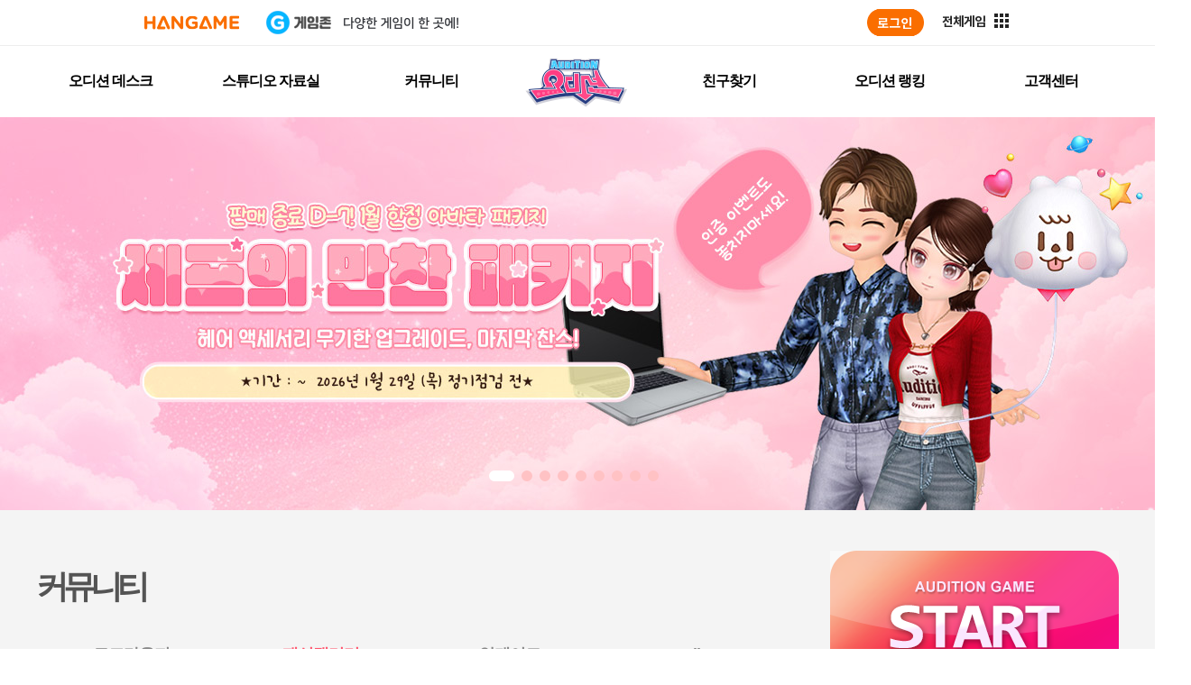

--- FILE ---
content_type: text/html; charset=utf-8
request_url: https://audition.hangame.com/Community/FashionBoardView?pageNo=30&searchOption=0&postKey=84675
body_size: 17682
content:

<html xmlns="http://www.w3.org/1999/xhtml">
<head id="Head1">
    <meta http-equiv="Content-Type" content="text/html; charset=utf-8" />
        <meta http-equiv="X-UA-Compatible" content="IE=edge">
    <meta name="author" content="한빛소프트 인프라개발팀" />
    <meta name="description" content="대한민국 No.1 리듬댄스게임 오디션">
    <meta name="keywords" content="리듬게임, 음악, music, 댄스, dance, 리듬, 비트, beat, 오디션, 클럽, 아이돌, 댄스게임, 리듬액션게임, 캐쥬얼게임, 추천 온라인 게임, 무료게임, 인기게임, 추천게임, 오앤, 이상형, 이성게임, 클럽오디션, 한빛온" />
    <title>한게임 - 오디션</title>
    <link rel="shortcut icon" href="/images/favicon/audition_1.ico" type="image/x-icon" />
    <link rel="stylesheet" href="/css/common.css" />
    <link rel="stylesheet" href="/css/sub.css?ver=200206" />
    <link href="/css/editorView.css" rel="stylesheet">
    <script src="/js/jq-1.10.2.js"></script>
    <script src="/js/plugins.js"></script>
    <script src="/js/soundmanager2.js"></script>
    <script src="/js/jQuery.tubeplayer.min.js"></script>
    <script src="/js/audition_common.js"></script>
    <script type="text/javascript" src="/Js/Hanbiton.js"></script>
    <script type="text/javascript" src="/Js/Hanbiton_Auth.js"></script>
    <script type="text/javascript" src="/Js/Hanbiton_Sso.js"></script>
    <script type="text/javascript" src="/Js/Common.js"></script>
    <script>
        //hangameLogin()는 https://hangame-images.toastoven.net/hangame/gnb/reform/js/alpha-hangame_gnb_pc.js 에 존재함
        function hangameLoginWebView() {
            var hangame_URL;

            if (document.location.href.toUpperCase().includes('ALPHA') || document.location.href.toUpperCase().includes('LOCAL')) {
                hangame_URL = "https://alpha-accounts.hangame.com";
            } else {
                hangame_URL = "https://accounts.hangame.com";
            }
            document.location.href = hangame_URL + "/sign-in?inflow=PC&nextUrl=" + encodeURIComponent(document.location.href);
        }
    </script>
    <!-- Google Tag Manager -->
    <script>
        (function (w, d, s, l, i) {
            w[l] = w[l] || []; w[l].push({
                'gtm.start':
                    new Date().getTime(), event: 'gtm.js'
            }); var f = d.getElementsByTagName(s)[0],
                j = d.createElement(s), dl = l != 'dataLayer' ? '&l=' + l : ''; j.async = true; j.src =
                    'https://www.googletagmanager.com/gtm.js?id=' + i + dl; f.parentNode.insertBefore(j, f);
        })(window, document, 'script', 'dataLayer', 'GTM-MSTZW27');</script>
    <!-- End Google Tag Manager -->
</head>
<body>

<script type="text/javascript" src="https://www.hangame.com/common/js/hanlogin.js" charset="KSC5601"></script>
<script type="text/javascript" src="https://hangame-images.toastoven.net/hangame/gnb/reform/js/hangame_gnb.js"></script>
<script>loadHangameChannelingGNB();</script>
<script>document.title = "한게임 - 오디션"</script>    <div id="divlauncher"></div>
    <div id="wrap">
        <header id="header">
            <!-- S : GNB -->
            <div class="header_top clearFix" style="">
                <nav>
                    <!-- s : 네비 -->
<script>
    $(document).ready(function () {

        $.ajaxSetup({
            // Disable caching of AJAX responses
            type: 'post',
            async: true,
            cache: false
        });

        getMainPromotion();
    });
    function getMainPromotion() {

        $.ajax({
            url: '/Home/getNewExpression',
            dataType: 'json',
            success: function (data) {

                if (data.gmon == "1") {
                    $("#gmon").addClass("new");
                }
                if (data.jukebox == "1") {
                    $("#jukebox").addClass("new");
                }
                if (data.survey == "1") {
                    $("#survey").addClass("new");
                }
                if (data.webtoon == "1") {
                    $("#webtoon").addClass("new");
                }
            },
            error: function (data) {
                $("").html("");
            }
        });
    }
</script>
<h1><a href="/Home/Home"><img src="/images/common/img_logo.png" alt="오디션" /></a></h1>
<ul class="clearFix">
    <li class="depth1 desk"><h2><a href="/Desk/NoticeList">오디션 데스크</a></h2></li>
    <li class="depth1 reference"><h2><a href="/Studio/Download">스튜디오 자료실</a></h2>	</li>
    <li class="depth1 community"><h2><a href="/Community/TalkBoardList">커뮤니티</a></h2></li>
    <li class="depth1 friends"><h2><a href="/Friend/ProfileCenter">친구찾기</a></h2></li>
    <li class="depth1 rank"><h2><a href="/Ranking/Index?RankType=N">오디션 랭킹</a></h2></li>
    <li class="depth1 customer"><h2><a href="/Customer/FaqList">고객센터</a></h2></li>
</ul>
<div class="menu_layer">
    <div class="gnb">
        <ul class="menu menu1">
            <!-- 앞으로 new 아이콘 a태그에 .new 주면 됩니다. -->
            <li><a href="/Desk/NoticeList">공지사항</a></li>
            <li><a href="/Desk/UpdateList">업데이트</a></li>
            <li><a href="/Desk/EventList?ing=1">이벤트</a></li>
            <li><a href="/Desk/GmonList">소통공간</a></li>
        </ul>
        <ul class="menu menu2">
            <li><a href="/Studio/Download">다운로드</a></li>
            <li><a href="/Studio/Guide">오디션 가이드</a></li>
            <li><a href="/Studio/Jukebox">오디션 쥬크박스</a></li>
            <li><a href="/Studio/MultiWallpaper">멀티미디어</a></li>
        </ul>
        <ul class="menu menu3">
            <li><a href="/Community/TalkBoardList">토크라운지</a></li>
            <li><a href="/Community/FashionBoardList">패션갤러리</a></li>
            <li><a href="/Community/SurveyList">앙케이트</a></li>
            <li><a href="/Community/Auditoon">Auditoon</a></li>
        </ul>
        <ul class="menu menu4">
            <li><a href="/Friend/ProfileCenter">프로필센터</a></li>
            <li><a href="/Friend/FamCenterList">오디션 팸 센터</a></li>
        </ul>
        <ul class="menu menu5">
            <li><a href="/Ranking/Index?RankType=N">일반</a></li>
            <li><a href="/Ranking/Index?RankType=C">그룹</a></li>
                <li><a href="/Event/V_2019/HallOfFame/2021.html">명예의 전당</a></li>
        </ul>
        <ul class="menu menu6">
            <li><a href="/Customer/FaqList">FAQ</a></li>
            <li><a href="/Customer/InquiryWrite">1:1문의</a></li>
            <li><a href="/Customer/Policy2023">운영정책</a></li>
            <li><a href="/Customer/Security">보안센터</a></li>
        </ul>
    </div>
</div>

                    <!-- e : 네비 -->
                </nav>
            </div>
            <!-- E : GNB -->

            <div class="header_middle" style="">
                <div class="inner_wrap">
                    <!-- S : promotion -->
                    <div class="promotion">
                        <h3 class="blind">메인 프로모션</h3>
                        <div class="pro_banner">
                            <ul>
<li>
<a href="https://audition.hangame.com/VIP/Info" target="_self"><img src="/Banner/AUHG/Promotion/멤버쉽수정_서브.jpg" alt = "0"></a>
</li>
<li>
<a href="https://audition.hangame.com/Desk/NoticeView?postKey=89142" target="_self"><img src="/Banner/AUHG/Promotion/불법근절수정_서브.jpg" alt = "1"></a>
</li>
<li>
<a href="https://audition.hangame.com/Desk/NoticeView?postkey=101677" target="_self"><img src="/Banner/AUHG/Promotion/sub_banner(79).jpg" alt = "2"></a>
</li>
<li>
<a href="https://audition.hangame.com/Desk/GmonView?postkey=94372" target="_self"><img src="/Banner/AUHG/Promotion/sub_banner(2).jpg" alt = "3"></a>
</li>
<li>
<a href="https://audition.hangame.com/Event/2024/08_cham/event.html" target="_self"><img src="/Banner/AUHG/Promotion/sub_banner(10).jpg" alt = "4"></a>
</li>
<li>
<a href="https://audition.hangame.com/event/2025/04_dance/event.html" target="_self"><img src="/Banner/AUHG/Promotion/sub_banner(45).jpg" alt = "5"></a>
</li>
<li>
<a href="https://audition.hangame.com/event/2025/07_friends/event.html" target="_self"><img src="/Banner/AUHG/Promotion/sub_banner(60).jpg" alt = "6"></a>
</li>
<li>
<a href="https://audition.hangame.com/event/2026/01_boost/event-03.html" target="_self"><img src="/Banner/AUHG/Promotion/sub_banner(80).jpg" alt = "7"></a>
</li>
<li>
<a href="https://audition.hangame.com/event/2026/01_boost/event-03.html" target="_self"><img src="/Banner/AUHG/Promotion/sub_banner(81).jpg" alt = "8"></a>
</li>
                            </ul>
                        </div>
                        <div class="pro_thumb">
                            <ul>
<li>
<a data-idx="0" href="#" target="_self"><span class="cover"></span><img src="/Banner/AUHG/Promotion/1.jpg" alt = "프로모션 썸네일 0"></a>
</li>
<li>
<a data-idx="1" href="#" target="_self"><span class="cover"></span><img src="/Banner/AUHG/Promotion/3.jpg" alt = "프로모션 썸네일 1"></a>
</li>
<li>
<a data-idx="2" href="#" target="_self"><span class="cover"></span><img src="/Banner/AUHG/Promotion/썸네일(345).jpg" alt = "프로모션 썸네일 2"></a>
</li>
<li>
<a data-idx="3" href="#" target="_self"><span class="cover"></span><img src="/Banner/AUHG/Promotion/썸네일(269).jpg" alt = "프로모션 썸네일 3"></a>
</li>
<li>
<a data-idx="4" href="#" target="_self"><span class="cover"></span><img src="/Banner/AUHG/Promotion/썸네일(277).jpg" alt = "프로모션 썸네일 4"></a>
</li>
<li>
<a data-idx="5" href="#" target="_self"><span class="cover"></span><img src="/Banner/AUHG/Promotion/썸네일(312).jpg" alt = "프로모션 썸네일 5"></a>
</li>
<li>
<a data-idx="6" href="#" target="_self"><span class="cover"></span><img src="/Banner/AUHG/Promotion/썸네일(325).jpg" alt = "프로모션 썸네일 6"></a>
</li>
<li>
<a data-idx="7" href="#" target="_self"><span class="cover"></span><img src="/Banner/AUHG/Promotion/썸네일(346).jpg" alt = "프로모션 썸네일 7"></a>
</li>
<li>
<a data-idx="8" href="#" target="_self"><span class="cover"></span><img src="/Banner/AUHG/Promotion/썸네일(347).jpg" alt = "프로모션 썸네일 8"></a>
</li>
                            </ul>
                        </div>
                        <div class="pro_controller">
                            <div class="pro_dir clearFix">
                                <button type="button" class="dir btn_prev">prev</button>
                                <button type="button" class="dir btn_next">next</button>
                            </div>
                        </div>
                    </div>
                    <!-- E : promotion -->
                </div>
            </div>
        </header>
        <div id="container" class="community clearFix" style="">
            

<script>
    $(document).ready(function () {
        $(".view_contents img").each(function () {
            $(this).css("cursor", "pointer");
            var src = $(this).attr("src");
            $(this).click(function () { popview(src); });
            var imgSize = $(this).width();
            if (Number(imgSize) > 660) { $(this).attr("width", "600px"); }
        })

    })

    function onKeyDown() {
        if (event.keyCode == 13) {
            Search();
        }
    }

    function Search() {
        var Keyword = document.getElementById('searchKeyword');

        if (Keyword.value == '') {
            alert("검색어를 입력 하세요.");
            Keyword.focus();
            return false;
        }
        else {
            var option = $('select[name=selVal]').val();
            if (option == "제목")
                $("#searchOption").val(1);
            else if (option == "글쓴이")
                $("#searchOption").val(2);

            location.href = '/Community/FashionBoardView?pageNo=30&postKey=84675&head=전체&searchKeyWord=' + Keyword.value + '&searchOption=' + $("#searchOption").val();
        }
    }

    function validForm(_type) {
        if (_type == "list")
            location.href = '/Community/FashionBoardList?pageNo=30&SearchOption=0';

    }

</script>

<form action="/Community/BoardView" method="post"><input name="__RequestVerificationToken" type="hidden" value="0t4Ik1Nr8zTCLCCPKg0TuqvEaYBegVTQoy90InXnsveiSaV4OKGjyVBLZPFxf3UvPM3WZ7rH-gs138d9RLxigX7n-P3JmSmtEGkg7QHyVSo1" /><input id="postKey" name="postKey" type="hidden" value="84675" /><input id="ListUrl" name="ListUrl" type="hidden" value="/Community/FashionBoardList" /><input id="ViewUrl" name="ViewUrl" type="hidden" value="/Community/FashionBoardView" /><article class="inner_contents fL">
    <!-- border 있는 header에 type_border 클래스 추가 -->
    <header class="contents_title clearFix">
        <h2 class="fL">커뮤니티</h2>
<ul class="contents_tab clearFix">
    <li class=""><a href="/Community/TalkBoardList">토크라운지</a></li>
    <li class="conOn"><a href="/Community/FashionBoardList">패션갤러리</a></li>
        <li class=""><a href="/Community/SurveyList">앙케이트</a></li>
        <li class=""><a href="/Community/Auditoon">Auditoon</a></li>
</ul>

    </header>
    <section id="contents" class="fashion">
        <!--뷰 S -->
        <div class="view_wrap clearFix">
            <h3>남자 구템 찍어주실 천사분 찾아요</h3>
            <div class="info clearFix">
                <dl class="fL">
                    <dt>작성자</dt>
                    <dd><a href="/MyPage/MyPage?uid=qHanbitOnPlkilLLHjcsaDGqLhjy6bwHanbitOnEqHanbitOnEq">초월강네로</a></dd>
                </dl>
                <dl class="fR">
                    <dt>등록일</dt>
                    <dd>2022-10-22 00:35</dd>
                    <dt>추천수</dt>
                    <dd>0</dd>
                    <dt>조회수</dt>
                    <dd>317</dd>
                </dl>
            </div>
            <div class="view_contents">
                <!--S 첨부파일 -->
                
                <!--E 첨부파일 -->
                <div class="content_txt">
                    <p><br></p><p><br></p><p><img src="https://audition.hanbiton.com/boarddata1/Files/11/2022/10/22/2022_10_11_2.32.6(1).jpg" title="2022_10_11_2.32.6(1).jpg">&nbsp;</p><p><br></p><p><br></p><p><img src="/boarddata1/Files/11/2022/10/22/2022_10_15_21.1.19(1).jpg" title="2022_10_15_21.1.19(1).jpg"><img src="/boarddata1/Files/11/2022/10/22/2022_10_14_19.19.48111(2).jpg" title="2022_10_14_19.19.48111(2).jpg"></p><p><br></p><p style="font-size: 13px; letter-spacing: -1px; color: rgb(51, 51, 51); font-family: &quot;Malgun Gothic&quot;, &quot;맑은 고딕&quot;, 돋움, dotum, Helvetica, sans-serif; background-color: rgb(255, 255, 255);"><span style="margin: 0px; padding: 0px; font-size: 18pt;">내가 찾는것만 업는건가..아니면 안풀어주시는건가 부탁드릴게용</span></p><p style="font-size: 13px; letter-spacing: -1px; color: rgb(51, 51, 51); font-family: &quot;Malgun Gothic&quot;, &quot;맑은 고딕&quot;, 돋움, dotum, Helvetica, sans-serif; background-color: rgb(255, 255, 255);"><span style="margin: 0px; padding: 0px; font-size: 18pt;">애타게 찾아용 어지러워..사레는 해드릴수있는거라면 다 해드릴테니 부탁드립니당(__)</span><br style="clear: both;">&nbsp;</p><p style="font-size: 13px; letter-spacing: -1px;"><br style="color: rgb(51, 51, 51); font-family: &quot;Malgun Gothic&quot;, &quot;맑은 고딕&quot;, 돋움, dotum, Helvetica, sans-serif; background-color: rgb(255, 255, 255);"></p><p>&nbsp;</p>
                </div>
            </div>
                        <div class="writer_info">
                <div class="inner">
                    <div class="thumb">
                        <a href="/MyPage/MyPage?uid=qHanbitOnPlkilLLHjcsaDGqLhjy6bwHanbitOnEqHanbitOnEq">
                            <img src="/images/common/img_default.jpg" width="100px" height="88px" alt="작성자 썸네일">
                            <div class="mask"></div>
                        </a>
                    </div>
                    <div class="desc">
                        <dl class="default clearFix">
                            <dt class="blind">작성자 명</dt>
                            <dd class="name"><a href="/MyPage/MyPage?uid=qHanbitOnPlkilLLHjcsaDGqLhjy6bwHanbitOnEqHanbitOnEq">초월강네로</a></dd>
                            <dt class="blind">레벨</dt>
                            <asp:Panel ID="pnGameArea1">
                                <dd>[LV.126 S.마에스트로]</dd>
                                <dt class="blind">성별</dt>
                                <dd><img src="../images/common/ico_male.png" alt="남자"></dd>
                            </asp:Panel>
                        </dl>
                            <dl class="detail clearFix">
                                <dt class="server">주서버</dt>
                                <dd>자유</dd>
                                <dt class="blood">혈액형</dt>
                                <dd>B형</dd>
                                <dt class="couple">커플</dt>
                                <dd>네로휴지도둑</dd>
                                <dt class="fam">팸</dt>
                                <dd>품행제로[91]</dd>
                            </dl>
                    </div>
                </div>
            </div>
        </div>
        
        <!-- 버튼 영역 S -->
        <div class="btn_area clearFix">
            <p class="fL">
            </p>
            <p class="fR">
                <button type="button" id="btnList" class="btn_clear" onclick="return validForm('list');">목록</button>
            </p>
        </div>
        <!-- 버튼 영역 S -->

        <!-- 댓글 영역 S -->
        
<script>

    $(document).ready(function() {

        $.ajaxSetup({
            // Disable caching of AJAX responses
            async: false,
            cache: false
        });

        AjaxReplySetting(1, 84675, 11);

        // 댓글 등록 이벤트
        $(document).on('click', ".comments_list button[id='btnOK']", function (e) {
            e.preventDefault();

            $.post("/Base/IsLoginCheck")
                .done(function (data) {
                    if (data.ret != true) {
                        //alert("로그인이 필요 한 서비스입니다.");
                        alert('로그인이 필요 한 서비스입니다.');
                        //location.href = 'http://m.hanbiton.com/Login/Login.aspx?returnUrl=';
                        return;
                    }
                        // 캐릭터 닉네임이 들어가야함
                    else {
                        var value = $.trim($("#lb3").val());

                        if (value == "") {
                            alert("댓글을 입력 해주세요");
                            return;
                        }
                        AjaxCommIns(-1, 84675,11, value);

                    }
                });
        });
        // 댓글 삭제 이벤트
        $(document).on('click', ".comments_list button[id='delComment']", function (e) {
            e.preventDefault();

            var value = $.trim($(this).parent().find("input").val());

            if (confirm("댓글을 삭제 하시겠습니까?")) {
                AjaxCommDel(value,84675,11);
            }
        });
        // 댓글 추천 이벤트
        $(document).on('click', ".comments_list button[id='Recommendins']", function (e) {

            var value = $.trim($(this).parent().find("input").val());

            AjaxReCommend(value, 84675, 11);
        });

        // 댓글 INSERT
        function AjaxCommIns(_id, _postkey, _category, _value)
        {
            if (checkLength(_value) > 400) {
                alert("영문/한글 구분없이 400자 입력가능합니다.");
                return;
            }

            $.post("/Comment/insComment", { Commentid : _id, PostKey : _postkey, CategoryOption : _category, Body : _value})
                .done(function(data){
                    switch (data.ret) {
                        case 0:
                            if(data.last > 0){

                                AjaxReplySetting(data.last, 84675, 11);
                            }
                            else
                                AjaxReplySetting(1, 84675, 11);
                            break;
                        case -1:
                            alert("댓글을 등록하지 못했습니다.");
                            break;
                        case -2:
                            alert("댓글 입력에 오류가 발생했습니다. 잠시 후 다시 이용해 주세요.");
                            break;
                        case -3:
                            alert("로그인 후 이용하실 수 있습니다.");
                            break;
                        case -4:
                            alert(data.msg);
                            break;
                    }
                });

        }
        //댓글 DELETE
        function AjaxCommDel(_id, _postkey, _category)
        {
            $.post("/Comment/delComment", { Commentid : _id, PostKey : _postkey, CategoryOption : _category})
                .done(function(data){
                    switch (data.ret) {
                        case 0:
                            AjaxReplySetting(1, 84675, 11);
                            alert("댓글을 삭제 했습니다.");
                            break;
                        case -1:
                            alert("댓글을 삭제하지 못했습니다.");
                            break;
                        case -2:
                            alert("댓글 입력에 오류가 발생했습니다. 잠시 후 다시 이용해 주세요.");
                            break;
                        case -3:
                            alert("로그인 후 이용하실 수 있습니다.");
                            break;
                        case -4:
                            alert(data.msg);
                            break;
                    }
                });
        }

        // 댓글 추천
        function AjaxReCommend(_id, _postkey, _category)
        {
            $.post("/Comment/recomComment", { Commentid : _id, PostKey : _postkey, CategoryOption : _category})
                .done(function(data){
                    switch (data.ret) {
                        case 0:
                            alert("댓글 추천 처리되었습니다.");
                            AjaxReplySetting(1, 84675, 11);
                            break;
                        case -1:
                            alert("댓글을 추천 하지 못했습니다.");
                            break;
                        case -2:
                            alert("이미 추천하였습니다.");

                            break;
                        case -3:
                            alert("로그인 후 이용하실 수 있습니다.");
                            break;
                        case -4:
                            alert(data.msg);
                            break;
                        case -5:
                            alert("댓글 입력에 오류가 발생했습니다. 잠시 후 다시 이용해 주세요.");
                            break;
                        case -6:
                            alert("본인의 댓글은 추천할 수 없습니다.");
                            break;
                    }
                });
        }

        function AjaxReCommContents(id)
        {
            $.post("/Comment/recomContents", { postKey : id })
            .done(function(data){
                alert(data.msg);
                location.href = data.url;
            });
        }

        function AjaxReplySetting(_pageno, _postkey, _category)
        {
            $.post("/Comment/getCommentList", { pageNo : _pageno, PostKey : _postkey, CategoryOption : _category})
                .done(function(data){
                    $(".CommContents").html(data.msg);
                }, 'json').fail(function(response) {
                    alert('');
                });
        }
    });
    function AjaxReCommContents(id)
    {
        $.post("/Comment/recomContents", { postKey : id })
        .done(function(data){
            alert(data.msg);
            location.href = data.url;
        });
    }
    function AjaxWebtoonReCommContents(id)
    {
        $.post("/Comment/recomWebtoonContents", { postKey : id })
        .done(function(data){
            document.getElementById("btnGood").className += " on";
            //location.href = data.url;
        });
    }
    // 댓글 INSERT
    function AjaxCommIns(_id, _postkey, _category, _value)
    {
        if (checkLength(_value) > 400) {
            alert("영문/한글 구분없이 400자 입력가능합니다.");
            return;
        }

        $.post("/Comment/insComment", { Commentid : _id, PostKey : _postkey, CategoryOption : _category, Body : _value})
            .done(function(data){
                switch (data.ret) {
                    case 0:
                        if(data.last > 0){

                            AjaxReplySetting(data.last, 84675, 11);
                        }
                        else
                            AjaxReplySetting(1, 84675, 11);
                        break;
                    case -1:
                        alert("댓글을 등록하지 못했습니다.");
                        break;
                    case -2:
                        alert("댓글 입력에 오류가 발생했습니다. 잠시 후 다시 이용해 주세요.");
                        break;
                    case -3:
                        alert("로그인 후 이용하실 수 있습니다.");
                        break;
                    case -4:
                        alert(data.msg);
                        break;
                }
            });

    }
    // 기본 세팅
    function AjaxReplySetting(_pageno, _postkey, _category)
    {
        $.post("/Comment/getCommentList", { pageNo : _pageno, PostKey : _postkey, CategoryOption : _category})
            .done(function(data){
                $(".CommContents").html(data.msg);
            }, 'json').fail(function(response) {
                alert('');
            });
    }
    // 댓글 UPDATE
    function AjaxCommUpd(_id, _postkey, _category, _value)
    {
        $.post("/Comment/updComment", { Commentid : _id, PostKey : _postkey, CategoryOption : _category, Body : _value})
            .done(function(data){
                switch (data.ret) {
                    case 0:
                        AjaxReplySetting(1, 84675, 11);
                        break;
                    case -1:
                        alert("댓글을 수정하지 못했습니다.");
                        break;
                    case -2:
                        alert("댓글 입력에 오류가 발생했습니다. 잠시 후 다시 이용해 주세요.");
                        break;
                    case -3:
                        alert("로그인 후 이용하실 수 있습니다.");
                        break;
                    case -4:
                        alert(data.msg);
                        break;
                }
            });
    }
    // 답글 등록시
    function CommentReReg(upperkey)
    {
        $.post("/Base/IsLoginCheck")
           .done(function (data) {
               if (data.ret != true) {
                   //alert("로그인이 필요 한 서비스입니다.");
                   alert('로그인이 필요 한 서비스입니다.');
                   // 로그인 기능 구현시 해제
                   //location.href = 'http://m.hanbiton.com/Login/Login.aspx?returnUrl=';
                   return;
               }

               else {
                   var obj = $("#textarea"+ upperkey);

                   if (obj.val() == "") {
                       alert("댓글을 입력 해주세요");
                       obj.focus();
                       return;
                   }
                   AjaxCommIns(upperkey,84675,11, obj.val());
               }
           });
    }
    //수정 후 등록시
    function CommentReModify(obj,upperkey)
    {
        $.post("/Base/IsLoginCheck")
          .done(function (data) {
              if (data.ret != true) {
                  alert("로그인이 필요 한 서비스입니다.");
                  // 로그인 기능 구현시 해제
                  //location.href = 'http://m.hanbiton.com/Login/Login.aspx?returnUrl=';
                  return;
              }

              else {
                  var obj = $("#textarea"+ upperkey);

                  if (obj.val() == "") {
                      alert("댓글을 입력 해주세요");
                      $(obj.previousSibling).focus();
                      return;
                  }
                  AjaxCommUpd(upperkey,84675,11, obj.val());
              }
          });
    }

    // 댓글 수정
    function fnModify(obj, commmentId, upperid )
    {
        if($("#fieldset"+commmentId).val() == null )
        {
            var val = $("#contents"+commmentId).html().replace(/<br>/gi, "\n");
            var txtArea = "<fieldset id='fieldset"+commmentId+"'><div class='re_comment_write' style='overflow:inherit;'><div class='apply_textarea'><label for='textarea"+commmentId+"'></label>";
            txtArea += "<textarea id='textarea"+commmentId+"' cols='' rows=''>"+val+"</textarea></div><button type='button' class='btn_submit' onclick='CommentReModify(this,"+commmentId+"); return false;'>등록</button></div></fieldset>";

            $(obj.parentNode.parentNode.parentNode).append(txtArea);
        }
        else
        {
            $("#fieldset"+commmentId).remove();

        }
    }

    // 답글 버튼 클릭시
    function fnComment(obj, upperKey)
    {
        if($("#fieldset"+upperKey).val() == null )
        {
            //var postkey = '<%=PostKey %>';
            //label ID(lb03) 값 수정

            var txtArea ="<fieldset id='fieldset"+upperKey+"'><div class='re_comment_write' ><span></span>";
            txtArea += "<div class='apply_textarea'><label for='textarea"+upperKey+"'></label><textarea id='textarea"+upperKey+"' cols='50' rows='3' onfocus='focusComment(this);'>댓글을 작성해주세요. (최대 400자)</textarea></div><button type='button' class='btn_submit' onclick='CommentReReg("+upperKey+"); return false;'>등록</button></div></fieldset>";

            $(obj).parent().parent().parent().append(txtArea);
        }
        else
        {
            $("#fieldset"+upperKey).remove();
        }
    }

    function focusComment(obj) {
        if (obj.value == "" || obj.value.indexOf("로그인 후 입력하실 수 있습니다.") != -1) {

            obj.value = "";
            obj.focus();
        }


        if (obj.value == "" || obj.value.indexOf("댓글을 작성해주세요. (최대 400자)") != -1) {

            obj.value = "";
            obj.focus();
        }
    }

</script>
<div class="CommContents">
</div>
        <!-- 댓글 영역 E -->

        <div class="list_wrap">
            <!--베스트 -->
            <!--베스트 -->
            <!--리스트 -->
            <section class="con_fashion fashionList">
                <ul id="fashionGallery" class="depth1_ul clearFix">
                            <li>
                                <a href="/Community/FashionBoardView?pageNo=30&amp;postKey=100444&amp;searchOption=0">
                                    <img src="/boarddata1/Files/11/2025/2/3/구템.jpg" alt="썸네일" width="226" height="186" />
                                    
                                </a>
                                <div class="info">
                                    <div class="info_inner">
                                        <dl class="clearFix">
                                            <dt class="blind"><a href="#">글 제목</a></dt>
                                            <dd class="title">
                                                <!--S:아이디어 게시판 글일 경우 추가-->
                                                <img src="/images/common/ico_dot_fashion2.png" alt="내스타일 게시글"/>
                                                <!--E:아이디어 게시판 글일 경우 추가-->
                                                <a href="/Community/FashionBoardView?pageNo=30&amp;postKey=100444&amp;searchOption=0">
                                                    구해요
                                                    <span></span>
                                                </a>
                                                <!--S:48시간 이내 작성 게시글일 경우 추가-->
                                                
                                                <!--E:48시간 이내 작성 게시글일 경우 추가-->
                                            </dd>
                                            <dt class="blind">글쓴이</dt>
                                            <dd class="writer ellipsis"><a href="/MyPage/MyPage?uid=y9hJr6lXkIML2MyrEtAYrSTURUbOYozP">ADIDAS</a></dd>
                                            <dt class="blind">날짜</dt>
                                            <dd class="data">2025.02.03</dd>
                                            <dt class="cnt">추천</dt>
                                            <dd class="cnt">0</dd>
                                        </dl>
                                    </div>
                                </div>
                            </li>
                            <li>
                                <a href="/Community/FashionBoardView?pageNo=30&amp;postKey=100425&amp;searchOption=0">
                                    <img src="/boarddata1/Files/11/2025/2/2/ㅎㅎ11(2).png" alt="썸네일" width="226" height="186" />
                                    
                                </a>
                                <div class="info">
                                    <div class="info_inner">
                                        <dl class="clearFix">
                                            <dt class="blind"><a href="#">글 제목</a></dt>
                                            <dd class="title">
                                                <!--S:아이디어 게시판 글일 경우 추가-->
                                                <img src="/images/common/ico_dot_fashion2.png" alt="내스타일 게시글"/>
                                                <!--E:아이디어 게시판 글일 경우 추가-->
                                                <a href="/Community/FashionBoardView?pageNo=30&amp;postKey=100425&amp;searchOption=0">
                                                    구템
                                                    <span>[2]</span>
                                                </a>
                                                <!--S:48시간 이내 작성 게시글일 경우 추가-->
                                                
                                                <!--E:48시간 이내 작성 게시글일 경우 추가-->
                                            </dd>
                                            <dt class="blind">글쓴이</dt>
                                            <dd class="writer ellipsis"><a href="/MyPage/MyPage?uid=lyJT94shTvBBECkx7i9377SVCGzX1Kpb">mull</a></dd>
                                            <dt class="blind">날짜</dt>
                                            <dd class="data">2025.02.02</dd>
                                            <dt class="cnt">추천</dt>
                                            <dd class="cnt">0</dd>
                                        </dl>
                                    </div>
                                </div>
                            </li>
                            <li>
                                <a href="/Community/FashionBoardView?pageNo=30&amp;postKey=100397&amp;searchOption=0">
                                    <img src="/boarddata1/Files/11/2025/1/28/ewqewqdsadsavasdsadsa.png" alt="썸네일" width="226" height="186" />
                                    
                                </a>
                                <div class="info">
                                    <div class="info_inner">
                                        <dl class="clearFix">
                                            <dt class="blind"><a href="#">글 제목</a></dt>
                                            <dd class="title">
                                                <!--S:아이디어 게시판 글일 경우 추가-->
                                                <img src="/images/common/ico_dot_fashion2.png" alt="내스타일 게시글"/>
                                                <!--E:아이디어 게시판 글일 경우 추가-->
                                                <a href="/Community/FashionBoardView?pageNo=30&amp;postKey=100397&amp;searchOption=0">
                                                    남자 구템 구합니다
                                                    <span></span>
                                                </a>
                                                <!--S:48시간 이내 작성 게시글일 경우 추가-->
                                                
                                                <!--E:48시간 이내 작성 게시글일 경우 추가-->
                                            </dd>
                                            <dt class="blind">글쓴이</dt>
                                            <dd class="writer ellipsis"><a href="/MyPage/MyPage?uid=qHanbitOnPlkilLLHjcsaDGqLhjy6bwHanbitOnEqHanbitOnEq">강네로</a></dd>
                                            <dt class="blind">날짜</dt>
                                            <dd class="data">2025.01.28</dd>
                                            <dt class="cnt">추천</dt>
                                            <dd class="cnt">0</dd>
                                        </dl>
                                    </div>
                                </div>
                            </li>
                            <li>
                                <a href="/Community/FashionBoardView?pageNo=30&amp;postKey=100394&amp;searchOption=0">
                                    <img src="/boarddata1/Files/11/2025/1/27/캡처.PNG" alt="썸네일" width="226" height="186" />
                                    
                                </a>
                                <div class="info">
                                    <div class="info_inner">
                                        <dl class="clearFix">
                                            <dt class="blind"><a href="#">글 제목</a></dt>
                                            <dd class="title">
                                                <!--S:아이디어 게시판 글일 경우 추가-->
                                                <img src="/images/common/ico_dot_fashion2.png" alt="내스타일 게시글"/>
                                                <!--E:아이디어 게시판 글일 경우 추가-->
                                                <a href="/Community/FashionBoardView?pageNo=30&amp;postKey=100394&amp;searchOption=0">
                                                    매일매일접속보상
                                                    <span></span>
                                                </a>
                                                <!--S:48시간 이내 작성 게시글일 경우 추가-->
                                                
                                                <!--E:48시간 이내 작성 게시글일 경우 추가-->
                                            </dd>
                                            <dt class="blind">글쓴이</dt>
                                            <dd class="writer ellipsis"><a href="/MyPage/MyPage?uid=WysJ7uP43Y7x6hDehV9YGbTwKxHanbitOnPltrMsjQS3mUEJGHanbitOnSltMHanbitOnEq">김춘희</a></dd>
                                            <dt class="blind">날짜</dt>
                                            <dd class="data">2025.01.27</dd>
                                            <dt class="cnt">추천</dt>
                                            <dd class="cnt">0</dd>
                                        </dl>
                                    </div>
                                </div>
                            </li>
                            <li>
                                <a href="/Community/FashionBoardView?pageNo=30&amp;postKey=100377&amp;searchOption=0">
                                    <img src="/boarddata1/Files/11/2025/1/24/2025_1_24_22.0.41.jpg" alt="썸네일" width="226" height="186" />
                                    
                                </a>
                                <div class="info">
                                    <div class="info_inner">
                                        <dl class="clearFix">
                                            <dt class="blind"><a href="#">글 제목</a></dt>
                                            <dd class="title">
                                                <!--S:아이디어 게시판 글일 경우 추가-->
                                                <img src="/images/common/ico_dot_fashion2.png" alt="내스타일 게시글"/>
                                                <!--E:아이디어 게시판 글일 경우 추가-->
                                                <a href="/Community/FashionBoardView?pageNo=30&amp;postKey=100377&amp;searchOption=0">
                                                    [매일매일접속성공]
                                                    <span></span>
                                                </a>
                                                <!--S:48시간 이내 작성 게시글일 경우 추가-->
                                                
                                                <!--E:48시간 이내 작성 게시글일 경우 추가-->
                                            </dd>
                                            <dt class="blind">글쓴이</dt>
                                            <dd class="writer ellipsis"><a href="/MyPage/MyPage?uid=WysJ7uP43Y6sp2gYlrkpRd85xdTHanbitOnPl7Nlo39JX1DvRv2UHanbitOnEq">가즈아앙</a></dd>
                                            <dt class="blind">날짜</dt>
                                            <dd class="data">2025.01.24</dd>
                                            <dt class="cnt">추천</dt>
                                            <dd class="cnt">0</dd>
                                        </dl>
                                    </div>
                                </div>
                            </li>
                            <li>
                                <a href="/Community/FashionBoardView?pageNo=30&amp;postKey=100350&amp;searchOption=0">
                                    <img src="/boarddata1/Files/11/2025/1/22/2025_1_21_8.40.9.jpg" alt="썸네일" width="226" height="186" />
                                    
                                </a>
                                <div class="info">
                                    <div class="info_inner">
                                        <dl class="clearFix">
                                            <dt class="blind"><a href="#">글 제목</a></dt>
                                            <dd class="title">
                                                <!--S:아이디어 게시판 글일 경우 추가-->
                                                <img src="/images/common/ico_dot_fashion2.png" alt="내스타일 게시글"/>
                                                <!--E:아이디어 게시판 글일 경우 추가-->
                                                <a href="/Community/FashionBoardView?pageNo=30&amp;postKey=100350&amp;searchOption=0">
                                                    [매일매일접속성공]
                                                    <span></span>
                                                </a>
                                                <!--S:48시간 이내 작성 게시글일 경우 추가-->
                                                
                                                <!--E:48시간 이내 작성 게시글일 경우 추가-->
                                            </dd>
                                            <dt class="blind">글쓴이</dt>
                                            <dd class="writer ellipsis"><a href="/MyPage/MyPage?uid=jOoKePWYHanbitOnPli22NdEahLKY9CnfIsvryxks">모쿠렌</a></dd>
                                            <dt class="blind">날짜</dt>
                                            <dd class="data">2025.01.22</dd>
                                            <dt class="cnt">추천</dt>
                                            <dd class="cnt">0</dd>
                                        </dl>
                                    </div>
                                </div>
                            </li>
                            <li>
                                <a href="/Community/FashionBoardView?pageNo=30&amp;postKey=100342&amp;searchOption=0">
                                    <img src="/boarddata1/Files/11/2025/1/21/dsd(1).jpg" alt="썸네일" width="226" height="186" />
                                    
                                </a>
                                <div class="info">
                                    <div class="info_inner">
                                        <dl class="clearFix">
                                            <dt class="blind"><a href="#">글 제목</a></dt>
                                            <dd class="title">
                                                <!--S:아이디어 게시판 글일 경우 추가-->
                                                <img src="/images/common/ico_dot_fashion2.png" alt="내스타일 게시글"/>
                                                <!--E:아이디어 게시판 글일 경우 추가-->
                                                <a href="/Community/FashionBoardView?pageNo=30&amp;postKey=100342&amp;searchOption=0">
                                                    [매일매일접속성공]
                                                    <span></span>
                                                </a>
                                                <!--S:48시간 이내 작성 게시글일 경우 추가-->
                                                
                                                <!--E:48시간 이내 작성 게시글일 경우 추가-->
                                            </dd>
                                            <dt class="blind">글쓴이</dt>
                                            <dd class="writer ellipsis"><a href="/MyPage/MyPage?uid=WysJ7uP43Y72eCWZlMQIW7gVUvsA3yeOD4G2RcnLsmkHanbitOnEq">누님</a></dd>
                                            <dt class="blind">날짜</dt>
                                            <dd class="data">2025.01.21</dd>
                                            <dt class="cnt">추천</dt>
                                            <dd class="cnt">1</dd>
                                        </dl>
                                    </div>
                                </div>
                            </li>
                            <li>
                                <a href="/Community/FashionBoardView?pageNo=30&amp;postKey=100341&amp;searchOption=0">
                                    <img src="/boarddata1/Files/11/2025/1/21/dsd.jpg" alt="썸네일" width="226" height="186" />
                                    
                                </a>
                                <div class="info">
                                    <div class="info_inner">
                                        <dl class="clearFix">
                                            <dt class="blind"><a href="#">글 제목</a></dt>
                                            <dd class="title">
                                                <!--S:아이디어 게시판 글일 경우 추가-->
                                                <img src="/images/common/ico_dot_fashion2.png" alt="내스타일 게시글"/>
                                                <!--E:아이디어 게시판 글일 경우 추가-->
                                                <a href="/Community/FashionBoardView?pageNo=30&amp;postKey=100341&amp;searchOption=0">
                                                    [매일매일접속성공]
                                                    <span></span>
                                                </a>
                                                <!--S:48시간 이내 작성 게시글일 경우 추가-->
                                                
                                                <!--E:48시간 이내 작성 게시글일 경우 추가-->
                                            </dd>
                                            <dt class="blind">글쓴이</dt>
                                            <dd class="writer ellipsis"><a href="/MyPage/MyPage?uid=HanbitOnSl5CadWSuSphd2GOHanbitOnPl4tVraiouG4fjXXJN">조아정</a></dd>
                                            <dt class="blind">날짜</dt>
                                            <dd class="data">2025.01.21</dd>
                                            <dt class="cnt">추천</dt>
                                            <dd class="cnt">0</dd>
                                        </dl>
                                    </div>
                                </div>
                            </li>
                            <li>
                                <a href="/Community/FashionBoardView?pageNo=30&amp;postKey=100335&amp;searchOption=0">
                                    <img src="/boarddata1/Files/11/2025/1/20/esadeas.jpg" alt="썸네일" width="226" height="186" />
                                    
                                </a>
                                <div class="info">
                                    <div class="info_inner">
                                        <dl class="clearFix">
                                            <dt class="blind"><a href="#">글 제목</a></dt>
                                            <dd class="title">
                                                <!--S:아이디어 게시판 글일 경우 추가-->
                                                <img src="/images/common/ico_dot_fashion2.png" alt="내스타일 게시글"/>
                                                <!--E:아이디어 게시판 글일 경우 추가-->
                                                <a href="/Community/FashionBoardView?pageNo=30&amp;postKey=100335&amp;searchOption=0">
                                                    구템 세트 구해요 ♥
                                                    <span></span>
                                                </a>
                                                <!--S:48시간 이내 작성 게시글일 경우 추가-->
                                                
                                                <!--E:48시간 이내 작성 게시글일 경우 추가-->
                                            </dd>
                                            <dt class="blind">글쓴이</dt>
                                            <dd class="writer ellipsis"><a href="/MyPage/MyPage?uid=KdliRiHwHanbitOnSllp0iHanbitOnSlPww8u8UfyTsjKTM0n3">박채원</a></dd>
                                            <dt class="blind">날짜</dt>
                                            <dd class="data">2025.01.20</dd>
                                            <dt class="cnt">추천</dt>
                                            <dd class="cnt">0</dd>
                                        </dl>
                                    </div>
                                </div>
                            </li>
                            <li>
                                <a href="/Community/FashionBoardView?pageNo=30&amp;postKey=100331&amp;searchOption=0">
                                    <img src="/boarddata1/Files/11/2025/1/20/2025_1_20_8.50.9.jpg" alt="썸네일" width="226" height="186" />
                                    
                                </a>
                                <div class="info">
                                    <div class="info_inner">
                                        <dl class="clearFix">
                                            <dt class="blind"><a href="#">글 제목</a></dt>
                                            <dd class="title">
                                                <!--S:아이디어 게시판 글일 경우 추가-->
                                                <img src="/images/common/ico_dot_fashion2.png" alt="내스타일 게시글"/>
                                                <!--E:아이디어 게시판 글일 경우 추가-->
                                                <a href="/Community/FashionBoardView?pageNo=30&amp;postKey=100331&amp;searchOption=0">
                                                    [매일매일접속성공]
                                                    <span></span>
                                                </a>
                                                <!--S:48시간 이내 작성 게시글일 경우 추가-->
                                                
                                                <!--E:48시간 이내 작성 게시글일 경우 추가-->
                                            </dd>
                                            <dt class="blind">글쓴이</dt>
                                            <dd class="writer ellipsis"><a href="/MyPage/MyPage?uid=32dHanbitOnPloju8uePaRZVqwNt7OQ3TkDbrareA">신세경</a></dd>
                                            <dt class="blind">날짜</dt>
                                            <dd class="data">2025.01.20</dd>
                                            <dt class="cnt">추천</dt>
                                            <dd class="cnt">0</dd>
                                        </dl>
                                    </div>
                                </div>
                            </li>
                            <li>
                                <a href="/Community/FashionBoardView?pageNo=30&amp;postKey=100329&amp;searchOption=0">
                                    <img src="/boarddata1/Files/11/2025/1/20/2025_1_20_0.16.17.jpg" alt="썸네일" width="226" height="186" />
                                    
                                </a>
                                <div class="info">
                                    <div class="info_inner">
                                        <dl class="clearFix">
                                            <dt class="blind"><a href="#">글 제목</a></dt>
                                            <dd class="title">
                                                <!--S:아이디어 게시판 글일 경우 추가-->
                                                <img src="/images/common/ico_dot_fashion2.png" alt="내스타일 게시글"/>
                                                <!--E:아이디어 게시판 글일 경우 추가-->
                                                <a href="/Community/FashionBoardView?pageNo=30&amp;postKey=100329&amp;searchOption=0">
                                                    [매일매일접속성공]
                                                    <span></span>
                                                </a>
                                                <!--S:48시간 이내 작성 게시글일 경우 추가-->
                                                
                                                <!--E:48시간 이내 작성 게시글일 경우 추가-->
                                            </dd>
                                            <dt class="blind">글쓴이</dt>
                                            <dd class="writer ellipsis"><a href="/MyPage/MyPage?uid=WysJ7uP43Y7DJZyD1K7djdJsa2InoCA4AP9xIViu2HanbitOnPlcOwB8yWgVcwgHanbitOnEqHanbitOnEq">설건</a></dd>
                                            <dt class="blind">날짜</dt>
                                            <dd class="data">2025.01.20</dd>
                                            <dt class="cnt">추천</dt>
                                            <dd class="cnt">0</dd>
                                        </dl>
                                    </div>
                                </div>
                            </li>
                            <li>
                                <a href="/Community/FashionBoardView?pageNo=30&amp;postKey=100328&amp;searchOption=0">
                                    <img src="/boarddata1/Files/11/2025/1/20/2025_1_20_0.4.2.jpg" alt="썸네일" width="226" height="186" />
                                    
                                </a>
                                <div class="info">
                                    <div class="info_inner">
                                        <dl class="clearFix">
                                            <dt class="blind"><a href="#">글 제목</a></dt>
                                            <dd class="title">
                                                <!--S:아이디어 게시판 글일 경우 추가-->
                                                <img src="/images/common/ico_dot_fashion2.png" alt="내스타일 게시글"/>
                                                <!--E:아이디어 게시판 글일 경우 추가-->
                                                <a href="/Community/FashionBoardView?pageNo=30&amp;postKey=100328&amp;searchOption=0">
                                                    [매일매일접속성공]
                                                    <span></span>
                                                </a>
                                                <!--S:48시간 이내 작성 게시글일 경우 추가-->
                                                
                                                <!--E:48시간 이내 작성 게시글일 경우 추가-->
                                            </dd>
                                            <dt class="blind">글쓴이</dt>
                                            <dd class="writer ellipsis"><a href="/MyPage/MyPage?uid=WysJ7uP43Y56gIltZrE5EmRu4DVHcHL5gvnsbf0iCbDWOZYZH4WKjwHanbitOnEqHanbitOnEq">검군</a></dd>
                                            <dt class="blind">날짜</dt>
                                            <dd class="data">2025.01.20</dd>
                                            <dt class="cnt">추천</dt>
                                            <dd class="cnt">0</dd>
                                        </dl>
                                    </div>
                                </div>
                            </li>
                </ul>
            </section>
            <!--리스트 -->
        </div>
        <div class="btn_area clearFix">
            <p class="fR">
                    <button type="button" onclick="alert('로그인 후 이용하실 수 있습니다.'); return false;" class="btn_full">글쓰기</button>
            </p>
        </div>
        <p class="pagination">
            <a class="btn_page pre" href="/Community/FashionBoardView?pageNo=29&amp;searchOption=0&amp;postKey=84675"><img src="/images/common/btn_paging_prev.gif" alt="이전"></a>
<a href="/Community/FashionBoardView?pageNo=21&amp;searchOption=0&amp;postKey=84675">21</a><a href="/Community/FashionBoardView?pageNo=22&amp;searchOption=0&amp;postKey=84675">22</a><a href="/Community/FashionBoardView?pageNo=23&amp;searchOption=0&amp;postKey=84675">23</a><a href="/Community/FashionBoardView?pageNo=24&amp;searchOption=0&amp;postKey=84675">24</a><a href="/Community/FashionBoardView?pageNo=25&amp;searchOption=0&amp;postKey=84675">25</a><a href="/Community/FashionBoardView?pageNo=26&amp;searchOption=0&amp;postKey=84675">26</a><a href="/Community/FashionBoardView?pageNo=27&amp;searchOption=0&amp;postKey=84675">27</a><a href="/Community/FashionBoardView?pageNo=28&amp;searchOption=0&amp;postKey=84675">28</a><a href="/Community/FashionBoardView?pageNo=29&amp;searchOption=0&amp;postKey=84675">29</a><strong>30</strong><a class="btn_page next" href="/Community/FashionBoardView?pageNo=31&amp;searchOption=0&amp;postKey=84675"><img src = "/images/common/btn_paging_next.gif" alt="다음"></a>

        </p>
        <div class="search_area clearFix">
            <div class="custom_select">
                <p class="txt"></p>
                <select name="selVal">
                    <option value="제목" >제목</option>
                    <option value="글쓴이" >글쓴이</option>
                </select>
            </div>
            <label for="lb_search" class="blind">검색</label>
            <input type="text" id="searchKeyword" class="search_input" name="searchKeyWord" onKeyDown="onKeyDown();" value="" />
            <input type="text" style="display: none;" />
            <button type="button" class="btn_full search" onclick="return Search();" name="btnSubmit">검색</button>
            <input type="hidden" name="head" id="head" value="전체" />
            <input type="hidden" name="searchOption" id="searchOption" value="" />
        </div>           
       
    </section>
</article>
</form>

            <article class="side fR">
                <section class="game_start fL" style="">
                    <!-- s :런처 -->



<script type="text/javascript" src="https://logins.hanbiton.com/Js/md5.js"></script>
<script type="text/javascript" src="https://logins.hanbiton.com/Js/xmlHttpRequest.js"></script>
<script type="text/javascript" src="https://logins.hanbiton.com/Js/portal.js"></script>
<script type="text/javascript" src="https://logins.hanbiton.com/Js/hanbiton.js"></script>
<script type="text/javascript" src="https://members.hanbiton.com:8080/Js/livePaper.js"></script>
<script type="text/javascript" src="/Js/launcher04.js"></script>
<script type="text/javascript">

    $(document).ready(function () {

        var script = document.createElement("script");
        script.text = "var Launcher1_gameExecute_IsRun = false; function Launcher1_gameExecute_Start(handler, serverKey, log, appendQuery) { alert('로그인을 해 주세요'); } ";
        $("#divlauncher").prepend(script);
    });


    function GameStart() {


        fnGameStart('');
    }

    var check = true;
    function fnGameStart(log) {
        lunchercheck();

        if (check) {

            Paper_GameStart();
            Launcher1_gameExecute_Start('AUDITION', 1, log, '');
        }
    }
</script>
<script>

</script>
<h3 class="blind">개인화 영역 및 게임 스타트</h3>
<div class="btn_start">
    <a href="#" onclick="GameStart();return false;" title="게임 스타트">
        <div class="txt_img">오디션 게임 스타트</div>
        <span class="light"></span>
    </a>
</div>
<p class="btn_download">
    <a href="/Studio/Download">오디션 게임 다운로드</a>
</p>
                    <!-- e :런처 -->
                </section>
                <section class="personalize fL" style="">
                    <!-- s :로그인 -->
<script>
    $(document).ready(function () {


        $.ajaxSetup({
            // Disable caching of AJAX responses
            type: 'post',
            url: '/Common/CheckPC',
            dataType: 'json',
            cache: false,
            async: true,
            timeout: 2000
        });

        $.ajax(
             {
                 success: function (xhr) {
                     switch (xhr.ret) {
                         case 1:
                             $('.pc_info span').after('<span class="pc_on">접속중 <img src="../images/common/ico_pc_on.png" alt=""/></span>');
                             break;
                         default:
                             $('.pc_info span').after('<span class="pc_off">미접속중 <img src="../images/common/ico_pc_off.png" alt=""/></span>');
                             break
                     }
                 },
                 error: function () {
                     $('.pc_info span').after('<span class="pc_off">미접속중 <img src="../images/common/ico_pc_off.png" alt=""/></span>');
                 }
             });

            //after_login 로그인 후
                $(".before_login").show(); $(".after_login").hide();

    });

    function cashCharge()
    {
        window.open('/Billing/HanGameBill', 'payment', 'width=400x, height=585px,status=no,scrollbars=no'); return false;
    }
    function fnGoMypage() {
        location.href = "/MyPage/MyPage";
    }
</script>
<!-- S : 로그인 전 170809[수정] -->
<div class="before_login" style="display:block;">
    <div class="clearFix">
        <p class="">한게임 아이디로 로그인 해주세요.</p>
        
        <a class="btn_login" href="javascript:hangameLogin()" >HANGAME 로그인</a>
    </div>

    <div class="pc_info clearFix">
        <span class="txt1">PC방</span>        
        <a href="/Event/2023/07_pcpa/event.html" class="fR">혜택보기</a>
    </div>
</div>
<!-- E : 로그인 전 170809[수정] -->
<!-- S : 로그인 후 -->
<div class="after_login clearFix" style="display:none;">
    <!-- S : 게임 약관 동의 전 -->
    <div class="game_agree" style="display:none">
        <strong>오디션에 오신 것을 환영합니다!</strong>
        <p>게임 시작 전에 게임 약관에 동의해 주세요.</p>
        <a href="#" class="btn_agree" id="btnAgree">약관 동의하기</a>
    </div>
    <!-- E : 게임 약관 동의 전 -->
    <!-- S : 캐릭터 만들기 전 -->
    <div class="make_character" style="display:block;">
        <strong>오디션에 오신 것을 환영합니다!</strong>
        <p>나의 캐릭터를 먼저 생성해주세요!</p><!--2016-07-04 수정-->
        <p class="btn_make"><a href="#" onclick="window.open('/Character/Create','NickName', 'width=400,height=580' );return false;">캐릭터 만들기</a></p>
    </div>
    <!-- E : 캐릭터 만들기 전 -->
    <!-- S : 게임 약관 동의 후 -->
    <div style="display:none" class="game_agree_after">
        <div class="user_thumb fL">
            <div class="thumb_area">
                <a href="/MyPage/MyPage">
                    <img src="/images/common/img_default.jpg" alt="유저 썸네일" />
                    <div class="user_mask"></div>
                </a>
            </div>
            <div class="info_area fL">
                <p class="clearFix">
                    <a href="/MyPage/MyPage" class="ellipsis"></a>
                    <span> </span>
                </p>
            </div>
        </div>        
        <div class="user_info fL">
            <dl class="depth1 clearFix">
                <dt class="title hold_cash">보유 캐시</dt>
                <dd class="hold_cash">
                    <dl class="clearFix">
                        <dt class="fL">G코인 :</dt>
                        <dd class="fL"></dd>
                        <dt class="fL">오디션캐시 :</dt> <!--2016-05-25 수정-->                        
                        <dd class="fL"></dd>
                    </dl>
                </dd>
            </dl>
            <div class="cash_service">                
                <a href="#" onclick="cashCharge();" class="btn_charge">캐시충전</a>
            </div>
            <p class="btn_area clearFix">
                <button type="button" class="btn_clear info fL" onclick="fnGoMypage(); return false;">내 정보 변경 > </button> <!-- 2016-05-19 수정 -->
                <button type="button" class="btn_clear logout fL" onclick="hangameLogout(); return false;">로그아웃 > </button>
            </p>
        </div>
    </div>
    <!-- S : 게임 약관 동의 후 -->

    <div class="pc_info fL">
        <span class="txt1">PC방</span>        
        <a href="https://audition.hangame.com/Event/2023/07_pcpa/event.html" class="fR">혜택보기</a>
    </div>

</div>
<!-- E : 로그인 후 -->					
                    <!-- e :로그인 -->
                </section>
<div class="quick">
    <h3 class="blind">기타 서비스 이용하기</h3>
    <ul class="clearFix">
        <li class="btn_quick0"><a href="#" onclick="window.open('/Coupon/Index','Coupon', 'width=550,height=532,status=no,scrollbars=no,location=no' );return false;">오디션<br>쿠폰등록</a></li>
        <li class="btn_quick1"><a href="/VIP/Info">오디션<br>멤버십보기<img src="../images/common/ico_new.png" alt="new" /></a></li>
        <li class="btn_quick2"><a href="/Event/2023/07_pcpa/event.html">PC방<br>혜택보기</a></li>
    </ul>
</div>
<div class="bn_guide">
    <a href="/Desk/GmonList"><img src="../images/common/img_banner_communication.jpg" alt="댄스 마스터를 향한 오디션 소통공간 바로가기" /></a>
</div>
<div class="common_cust">
    <h3 class="blind">고객센터 서비스 이용하기</h3>
    <ul class="clearFix">
        <li class="btn_cust0"><a href="/Customer/InquiryWrite">1:1 문의</a></li>
        <li class="btn_cust1"><a href="/Customer/FaqList">FAQ</a></li>
    </ul>
</div>
            </article>
            <p class="btn_top" style="">
                <a href="#wrap"><img src="../images/common/btn_top.png" alt="top"></a>
            </p>
        </div>

        <footer id="footer" style="">
<script>

    function moveUrl() {
        if (location.host == "alpha-audition.hangame.com") {
            if (confirm("원활한 고객지원 서비스를 위해 제휴서비스 해지 후 3일동안 동일한 아이디로 오디션의 재가입이 불가능합니다. 오디션 서비스 해지 하시겠습니까?"))
                location.href = "https://alpha-members.hangame.com/myinfo/cancelgame.nhn?gameid=k_ne&period=0&nxtURL=";
        } else {
            if (confirm("원활한 고객지원 서비스를 위해 제휴서비스 해지 후 3일동안 동일한 아이디로 오디션의 재가입이 불가능합니다. 오디션 서비스 해지 하시겠습니까?"))
                location.href = "https://members.hangame.com/myinfo/cancelgame.nhn?gameid=k_ne&period=0&nxtURL=";
        }
    }

</script>

<!-- Google Tag Manager (noscript) -->
<noscript>
    <iframe src="https://www.googletagmanager.com/ns.html?id=GTM-MSTZW27"
            height="0" width="0" style="display:none;visibility:hidden"></iframe>
</noscript>
<!-- End Google Tag Manager (noscript) -->
<!-- S : footer 170817[수정] 추가 -->
<div id="footer">
    <div class="inner_wrap">
        <!--S : 2017 한게임 푸터변경 -->
        <div id="auFooter2" class="footer clearFix">
            <!-- s : footer left -->
            <div class="company_info">
                <ul class="company_list clearFix">
                    <li><a href="http://www.hanbitsoft.co.kr/" target="_blank"><img src="/images/common/logo_hanbiton.png" alt="한빛소프트" /></a></li>
                    <li><a href="http://www.t3.co.kr/" target="_blank"><img src="/images/common/logo_t3.png" alt="t3entertainment" /></a></li>
                    <li class="m13"><a href="http://www.nhnent.com/" target="_blank"><img src="/images/common/logo_nhn.png" style="width:85px;" alt="NHN ENTERTAINMENT" /></a></li>
                </ul>
                <ul class="clause clearFix">
                    <li><a href="http://www.hanbitsoft.co.kr/Home/Home.aspx" target="_blank">회사소개</a></li>
                    <li><a href="http://help.hanbiton.com/Agreement/Serviceclause.aspx" target="_blank">이용약관</a></li>
                    <li><a href="http://help.hanbiton.com/Agreement/privacy.aspx" target="_blank"><strong>개인정보처리방침</strong></a></li>
                    <li><a href="http://help.hanbiton.com/Agreement/PolicyYouth.aspx" target="_blank">청소년보호정책</a></li>
                    <li><a href="/Customer/Policy2023">운영정책</a></li>
                    <li><a href="#" onclick="moveUrl(); return false;">오디션 서비스 해지</a></li>
                </ul>
                <address>
                    <!-- S: 180425[수정] -->
                    ㈜한빛소프트 | 서울특별시 금천구 가산디지털1로 186, 제이플라츠 15층 1506호 | 대표이사 원지훈<br />
                    사업자등록번호 118-81-19570 | 통신판매업신고번호 제 2017-서울금천-0955 호  | <a href="http://www.ftc.go.kr/info/bizinfo/communicationViewPopup.jsp?wrkr_no=1188119570" target="_blank"
                        onclick="window.open(this.href, 'ftc', 'width=750, height=700, scrollbars=yes');return false;">사업자정보확인 &gt;</a><br />
                    고객지원센터  |  팩스 : 02)6919-2673  |  mail : security@hanbitsoft.co.kr
                    <p class="copyright">AUDITION&copy;2009 T3 entertainment co., ltd.  ALL RIGHTS RESERVED.</p>
                </address><!-- E: 180425[수정] -->
                <div class="daum_games_info">
                    <p class="announce">
                        엔에이치엔 엔터테인먼트㈜는 통신판매중개자로서 게임의 거래에 대한 의무와 책임은 각 제공자에게 있으며, <br> 이와 관련하여 발생하는 문제에 대해서는 당사는 법적 책임을 부담하지 않습니다.
                    </p>
                </div>
            </div>
            <!-- e : footer left -->
            <!-- s : footer right -->
            <div class="game_info">
                <div class="mark_icon">
                    <img src="/images/common/ico_e.png" alt="12세이용가" />
                </div>
                <div class="grade">
                    <table class="blind">
                        <caption>심의등급표</caption>
                        <tr>
                            <th scope="row">제품명</th>
                            <td>오디션</td>
                            <th scope="row">상호</th>
                            <td>(주)티쓰리엔터테인먼트</td>
                        </tr>
                        <tr>
                            <th scope="row">이용등급</th>
                            <td>12세이용가</td>
                            <th scope="row">등급분류번호</th>
                            <td>제GC-CC-NP-220610-015호</td>
                        </tr>
                        <tr>
                            <th scope="row">등급분류일</th>
                            <td>2022.06.10</td>
                            <th scope="row">신고번호(등록번호)</th>
                            <td>서초 게제 0011호</td>
                        </tr>
                    </table>
                </div>
            </div>
            <!-- e : footer right -->
        </div>
        <!--E : 2017 한게임 푸터변경-->
    </div>
</div>
<!-- E : footer 170817[수정] 추가 -->
<script>
    (function (i, s, o, g, r, a, m) {
        i['GoogleAnalyticsObject'] = r; i[r] = i[r] || function () {
            (i[r].q = i[r].q || []).push(arguments)
        }, i[r].l = 1 * new Date(); a = s.createElement(o),
            m = s.getElementsByTagName(o)[0]; a.async = 1; a.src = g; m.parentNode.insertBefore(a, m)
    })(window, document, 'script', 'https://www.google-analytics.com/analytics.js', 'ga');

    ga('create', 'UA-46697122-9', 'auto');
    ga('send', 'pageview');

</script>

        </footer>

    </div>
</body>
</html>

--- FILE ---
content_type: application/javascript
request_url: https://audition.hangame.com/Js/Common.js
body_size: 3850
content:

// 현재 입력한 문자의 byte를 계산한다.
function checkLength(contents) {
    var str_character;
    var int_char_count;
    var int_contents_length;

    int_char_count = contents.length;

    //int_contents_length = contents.length;


    // 한글과 영문 바이트수 계산하는 부분
    // 아래 부터 수정 않아셔도 됩니다.
    //for(k=0; k < int_contents_length; k++)
    //{
    //    str_character = contents.charAt(k);
    //    if(escape(str_character).length > 4)
    //	    int_char_count += 2;  
    //    else
    //	    int_char_count++;
    //}
    // 여기까지는 수정 않아셔도 됩니다.
    return int_char_count;
}

function GetGetVariable(url, name) {
    url = url + "";

    var index0 = url.indexOf("?" + name + "=");

    if (index0 == -1) {
        var index1 = url.indexOf("&" + name + "=");

        if (index1 == -1) {
            return "";
        } else {
            var index2 = url.substr(index1 + name.length + 2).indexOf("&");
            if (index2 == -1) {
                return url.substr(index1 + name.length + 2);
            } else {
                return url.substr(index1 + name.length + 2, index2);
            }
        }
    } else {
        var index3 = url.substr(index0 + name.length + 2).indexOf("&");
        if (index3 == -1) {
            return url.substr(index0 + name.length + 2);
        } else {
            return url.substr(index0 + name.length + 2, index3);
        }
    }
}

function MailCheck(str) {
    var i;
    var fCheck = false;
    var nYetCheck1 = str.indexOf('@');
    var nYetCheck2 = str.lastIndexOf('@');
    var num = "0123456789-_@.qwertyuiopasdfghjklzxcvbnmQWERTYUIOPASDFGHJKLZXCVBNM";

    arrDomainName = new Array(
		"com", "net", "org", "edu", "gov", "mil", "int",
		"af", "al", "dz", "as", "ad", "ao", "ai", "aq",
		"ag", "ar", "am", "aw", "ac", "au", "at", "az",
		"bs", "bh", "bd", "bb", "by", "be", "bz", "bj",
		"bm", "bt", "bo", "ba", "bw", "bv", "br", "io",
		"bn", "bg", "bf", "bi", "kh", "cm", "ca", "cv",
		"ky", "cf", "td", "cl", "cn", "cx", "cc", "co",
		"km", "cd", "cg", "ck", "cr", "ci", "hr", "cu",
		"cy", "cz", "dk", "dj", "dm", "do", "tp", "ec",
		"eg", "sv", "gq", "er", "ee", "et", "fk", "fo",
		"fj", "fi", "fr", "fx", "gf", "pf", "tf", "ga",
		"gm", "ge", "de", "gh", "gi", "gr", "gl", "gd",
		"gp", "gu", "gt", "gg", "gn", "gw", "gy", "ht",
		"hm", "va", "hn", "hk", "hu", "is", "in", "id",
		"ir", "iq", "ie", "im", "il", "it", "jm", "jp",
		"je", "jo", "kz", "ke", "ki", "kp", "kr", "kw",
		"kg", "la", "lv", "lb", "ls", "lr", "ly", "li",
		"lt", "lu", "mo", "mk", "mg", "mw", "my", "mv",
		"ml", "mt", "mh", "mq", "mr", "mu", "yt", "mx",
		"fm", "md", "mc", "mn", "ms", "ma", "mz", "mm",
		"na", "nr", "np", "nl", "an", "nc", "nz", "ni",
		"ne", "ng", "nu", "nf", "mp", "no", "om", "pk",
		"pw", "pa", "pg", "py", "pe", "ph", "pn", "pl",
		"pt", "pr", "qa", "re", "ro", "ru", "rw", "kn",
		"lc", "vc", "ws", "sm", "st", "sa", "sn", "sc",
		"sl", "sg", "sk", "si", "sb", "so", "za", "gs",
		"es", "lk", "sh", "pm", "sd", "sr", "sj", "sz",
		"se", "ch", "sy", "tw", "tj", "tz", "th", "tg",
		"tk", "to", "tt", "tn", "tr", "tm", "tc", "tv",
		"ug", "ua", "ae", "uk", "us", "um", "uy", "uz",
		"vu", "va", "ve", "vn", "vg", "vi", "wf", "eh",
		"ye", "yu", "zr", "zm", "zw");

    for (i = 0; i < arrDomainName.length; i++) {
        if (str.substring(str.lastIndexOf('.') + 1, str.length) == arrDomainName[i]) {
            fCheck = true;
            break;
        }
    }

    for (i = 0; i < str.length; i++) {
        if (-1 == num.indexOf(str.charAt(i)))
            return false;
    };

    if (nYetCheck1 == -1 && nYetCheck2 == -1 && fCheck == false)
        return false;
    else if (nYetCheck1 != nYetCheck2 && fCheck == false)
        return false;
    else if (nYetCheck1 == -1 && nYetCheck2 == -1)
        return false;
    else if (nYetCheck1 != nYetCheck2)
        return false;
    else if (fCheck == false)
        return false;
    else
        return true;
}

function CheckLogin() {

    document.forms[0].HPassWord.value = document.forms[0].PassWord.value;
    CheckLoginProcess(document.forms[0].UserID, document.forms[0].HPassWord, "");

}


function layerOn(id) {

    var el = document.getElementById(id);
    el.style.display = (el.style.display == 'none') ? 'block' : 'none';
    return false;
}


function fnResizeByClass(className, width) {

    // width 값이 변한 정도 값을 저장 하는 변수
    var factor = 0.0;
    // 태그나 속성값에 width나 height 값이 없을 경우 width 값 조절시 자동으로 height 값을 조정한다.
    // 그래서, 자동으로 height 값이 조절이 되었을 경우, width값이 변화된 정도에 따라 height 값을 조절 하는 과정을
    // 거치지 않기 위해서 사용 한다.
    var isChange = false;
    var height = 0;
    // 아직 이미지가 로드 되기 이전에 스크립트가 실행이 되면, 
    // 이미지 리사이징이 되지가 않아, 웹표준 코딩이 되어있는 오피셜은 우측 컨텐츠가 하단으로 떨어져 버리는 경우가 생길 수 있다.
    // document.onload 나 $(document).ready() 이벤트에서 함수를 호출 하면, 이미지 리사이징이 안될 수 있다.
    // className이 존재하는 DOM 바로 밑에 두어야 한다.
    //$.each($("." + className + " img,."+className + " embed"), function (name, value) {
    $("." + className + " img,." + className + " embed").bind('load', function () {
        if ($(this).width() > width) {
            height = $(this).height();
            factor = width / $(this).width();
            $(this).css("width", width);
            isChange = height == $(this).height() ? false : true;
        } else if ($(this).width() == 0) {
            $(this).css("width", width);
        }

        if ($(this).attr("width") > width) {
            height = $(this).height();
            factor = width / $(this).attr("width");
            $(this).attr("width", width);
            isChange = height == $(this).height() ? false : true;
        } else if ($(this).attr("width") == 0) {
            $(this).attr("width", width);
        }

        if (factor != 0.0 && !isChange) {
            $(this).css("height", $(this).height() * factor);
            $(this).attr("height", $(this).attr("height") * factor);

            factor = 0.0;
        }
    });
}

function setCookie(name, value, expiredays) {
    var expire_date = new Date();
    expire_date.setDate(expire_date.getDate() + expiredays);
    document.cookie = name + "=" + escape(value) + "; domain=devau.game.daum.net; path=/; expires=" + todayDate.toGMTString() + ";";
}
function getCookie(name) {
    var from_idx = document.cookie.indexOf(name + '=');
    if (from_idx != -1) {
        from_idx += name.length + 1
        to_idx = document.cookie.indexOf(';', from_idx)

        if (to_idx == -1) {
            to_idx = document.cookie.length
        }
        return unescape(document.cookie.substring(from_idx, to_idx))
    }
}

function GoCashFill(id) {
    if (id == null || id == '')
        alert("로그인 후 이용하실 수 있습니다.");
    else
        openWindow("https://bill.hanbiton.com:8080/Default.aspx?Btype=HB&Game=WIA", "CashCharge", "width=555,height=650,status=no,scrollbars=no");
}

function ResizeImage() {
}

//개인정보제공동의
function Agree() {

    location.href = 'http://api.game.daum.net/priv/privagree.daum?gameid=audition&url=http://' + location.host + '/service/agree.aspx';    
}

// 동의여부, 로그인상태 체크
function AjaxChkAgree(link) {
    $.post("/Service/Ajax/AjaxAgreeChk.aspx", {}, function (data, status) {

        switch (data.ret) {
            case -2:
                alert("로그인이 필요한 서비스입니다.");
                break;
            case -1:
                alert("이용약관 동의 후 오디션 서비스를 이용하실 수 있습니다.");
                break;
            default:
                if (link.indexOf('members.hanbiton.com:8080/MyInfo/Default.aspx') > -1) {
                    openWindow(link, "memberwindow", "");
                }
                else {
                    location.href = link;
                }
                break;
        }
    }, "json");
}


--- FILE ---
content_type: text/plain
request_url: https://www.google-analytics.com/j/collect?v=1&_v=j102&a=1309193813&t=pageview&_s=1&dl=https%3A%2F%2Faudition.hangame.com%2FCommunity%2FFashionBoardView%3FpageNo%3D30%26searchOption%3D0%26postKey%3D84675&ul=en-us%40posix&dt=%ED%95%9C%EA%B2%8C%EC%9E%84%20-%20%EC%98%A4%EB%94%94%EC%85%98&sr=1280x720&vp=1280x720&_u=aADAAUABAAAAACAAI~&jid=1796406048&gjid=1686590774&cid=1902624876.1769522895&tid=UA-46697122-9&_gid=497651237.1769522895&_r=1&_slc=1&z=406169529
body_size: -833
content:
2,cG-Q2ED7BR4DB